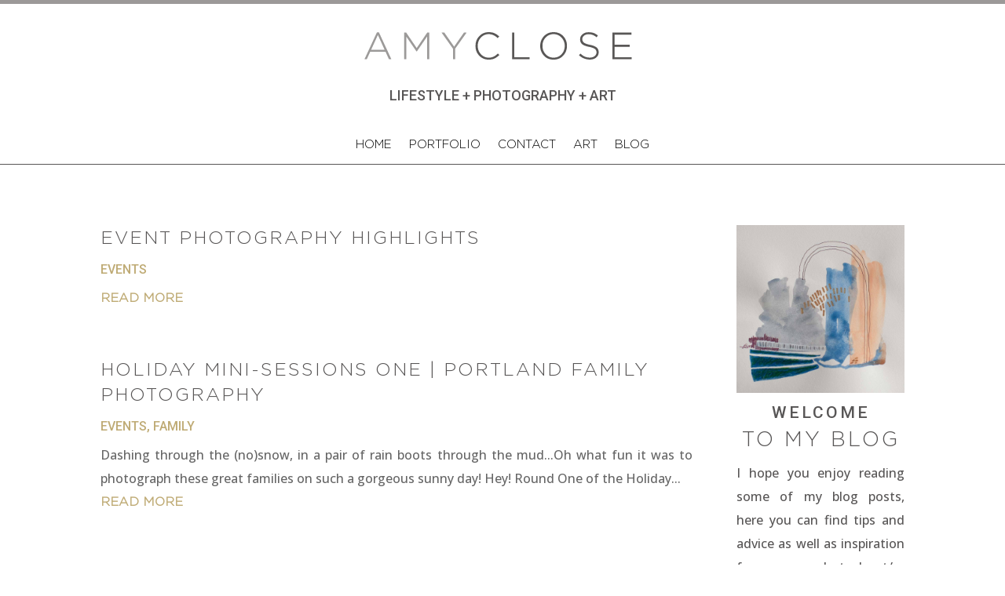

--- FILE ---
content_type: text/html; charset=UTF-8
request_url: https://amyclose.com/category/events/
body_size: 18164
content:
<!DOCTYPE html>
<html lang="en-US">
<head>
	<meta charset="UTF-8"/>
<meta http-equiv="X-UA-Compatible" content="IE=edge">
	<link rel="pingback" href="https://amyclose.com/xmlrpc.php"/>

	<style id='wp-img-auto-sizes-contain-inline-css' type='text/css'>img:is([sizes=auto i],[sizes^="auto," i]){contain-intrinsic-size:3000px 1500px}</style><style id='wp-emoji-styles-inline-css' type='text/css'>img.wp-smiley,img.emoji{display:inline!important;border:none!important;box-shadow:none!important;height:1em!important;width:1em!important;margin:0 .07em!important;vertical-align:-.1em!important;background:none!important;padding:0!important}</style><style id='wp-block-library-inline-css' type='text/css'>:root{--wp-block-synced-color:#7a00df;--wp-block-synced-color--rgb:122 , 0 , 223;--wp-bound-block-color:var(--wp-block-synced-color);--wp-editor-canvas-background:#ddd;--wp-admin-theme-color:#007cba;--wp-admin-theme-color--rgb:0 , 124 , 186;--wp-admin-theme-color-darker-10:#006ba1;--wp-admin-theme-color-darker-10--rgb:0 , 107 , 160.5;--wp-admin-theme-color-darker-20:#005a87;--wp-admin-theme-color-darker-20--rgb:0 , 90 , 135;--wp-admin-border-width-focus:2px}@media (min-resolution:192dpi){:root{--wp-admin-border-width-focus:1.5px}}.wp-element-button{cursor:pointer}:root .has-very-light-gray-background-color{background-color:#eee}:root .has-very-dark-gray-background-color{background-color:#313131}:root .has-very-light-gray-color{color:#eee}:root .has-very-dark-gray-color{color:#313131}:root .has-vivid-green-cyan-to-vivid-cyan-blue-gradient-background{background:linear-gradient(135deg,#00d084,#0693e3)}:root .has-purple-crush-gradient-background{background:linear-gradient(135deg,#34e2e4,#4721fb 50%,#ab1dfe)}:root .has-hazy-dawn-gradient-background{background:linear-gradient(135deg,#faaca8,#dad0ec)}:root .has-subdued-olive-gradient-background{background:linear-gradient(135deg,#fafae1,#67a671)}:root .has-atomic-cream-gradient-background{background:linear-gradient(135deg,#fdd79a,#004a59)}:root .has-nightshade-gradient-background{background:linear-gradient(135deg,#330968,#31cdcf)}:root .has-midnight-gradient-background{background:linear-gradient(135deg,#020381,#2874fc)}:root{--wp--preset--font-size--normal:16px;--wp--preset--font-size--huge:42px}.has-regular-font-size{font-size:1em}.has-larger-font-size{font-size:2.625em}.has-normal-font-size{font-size:var(--wp--preset--font-size--normal)}.has-huge-font-size{font-size:var(--wp--preset--font-size--huge)}.has-text-align-center{text-align:center}.has-text-align-left{text-align:left}.has-text-align-right{text-align:right}.has-fit-text{white-space:nowrap!important}#end-resizable-editor-section{display:none}.aligncenter{clear:both}.items-justified-left{justify-content:flex-start}.items-justified-center{justify-content:center}.items-justified-right{justify-content:flex-end}.items-justified-space-between{justify-content:space-between}.screen-reader-text{border:0;clip-path:inset(50%);height:1px;margin:-1px;overflow:hidden;padding:0;position:absolute;width:1px;word-wrap:normal!important}.screen-reader-text:focus{background-color:#ddd;clip-path:none;color:#444;display:block;font-size:1em;height:auto;left:5px;line-height:normal;padding:15px 23px 14px;text-decoration:none;top:5px;width:auto;z-index:100000}html :where(.has-border-color){border-style:solid}html :where([style*=border-top-color]){border-top-style:solid}html :where([style*=border-right-color]){border-right-style:solid}html :where([style*=border-bottom-color]){border-bottom-style:solid}html :where([style*=border-left-color]){border-left-style:solid}html :where([style*=border-width]){border-style:solid}html :where([style*=border-top-width]){border-top-style:solid}html :where([style*=border-right-width]){border-right-style:solid}html :where([style*=border-bottom-width]){border-bottom-style:solid}html :where([style*=border-left-width]){border-left-style:solid}html :where(img[class*=wp-image-]){height:auto;max-width:100%}:where(figure){margin:0 0 1em}html :where(.is-position-sticky){--wp-admin--admin-bar--position-offset:var(--wp-admin--admin-bar--height,0)}@media screen and (max-width:600px){html :where(.is-position-sticky){--wp-admin--admin-bar--position-offset:0}}</style><style id='global-styles-inline-css' type='text/css'>:root{--wp--preset--aspect-ratio--square:1;--wp--preset--aspect-ratio--4-3: 4/3;--wp--preset--aspect-ratio--3-4: 3/4;--wp--preset--aspect-ratio--3-2: 3/2;--wp--preset--aspect-ratio--2-3: 2/3;--wp--preset--aspect-ratio--16-9: 16/9;--wp--preset--aspect-ratio--9-16: 9/16;--wp--preset--color--black:#000;--wp--preset--color--cyan-bluish-gray:#abb8c3;--wp--preset--color--white:#fff;--wp--preset--color--pale-pink:#f78da7;--wp--preset--color--vivid-red:#cf2e2e;--wp--preset--color--luminous-vivid-orange:#ff6900;--wp--preset--color--luminous-vivid-amber:#fcb900;--wp--preset--color--light-green-cyan:#7bdcb5;--wp--preset--color--vivid-green-cyan:#00d084;--wp--preset--color--pale-cyan-blue:#8ed1fc;--wp--preset--color--vivid-cyan-blue:#0693e3;--wp--preset--color--vivid-purple:#9b51e0;--wp--preset--gradient--vivid-cyan-blue-to-vivid-purple:linear-gradient(135deg,#0693e3 0%,#9b51e0 100%);--wp--preset--gradient--light-green-cyan-to-vivid-green-cyan:linear-gradient(135deg,#7adcb4 0%,#00d082 100%);--wp--preset--gradient--luminous-vivid-amber-to-luminous-vivid-orange:linear-gradient(135deg,#fcb900 0%,#ff6900 100%);--wp--preset--gradient--luminous-vivid-orange-to-vivid-red:linear-gradient(135deg,#ff6900 0%,#cf2e2e 100%);--wp--preset--gradient--very-light-gray-to-cyan-bluish-gray:linear-gradient(135deg,#eee 0%,#a9b8c3 100%);--wp--preset--gradient--cool-to-warm-spectrum:linear-gradient(135deg,#4aeadc 0%,#9778d1 20%,#cf2aba 40%,#ee2c82 60%,#fb6962 80%,#fef84c 100%);--wp--preset--gradient--blush-light-purple:linear-gradient(135deg,#ffceec 0%,#9896f0 100%);--wp--preset--gradient--blush-bordeaux:linear-gradient(135deg,#fecda5 0%,#fe2d2d 50%,#6b003e 100%);--wp--preset--gradient--luminous-dusk:linear-gradient(135deg,#ffcb70 0%,#c751c0 50%,#4158d0 100%);--wp--preset--gradient--pale-ocean:linear-gradient(135deg,#fff5cb 0%,#b6e3d4 50%,#33a7b5 100%);--wp--preset--gradient--electric-grass:linear-gradient(135deg,#caf880 0%,#71ce7e 100%);--wp--preset--gradient--midnight:linear-gradient(135deg,#020381 0%,#2874fc 100%);--wp--preset--font-size--small:13px;--wp--preset--font-size--medium:20px;--wp--preset--font-size--large:36px;--wp--preset--font-size--x-large:42px;--wp--preset--spacing--20:.44rem;--wp--preset--spacing--30:.67rem;--wp--preset--spacing--40:1rem;--wp--preset--spacing--50:1.5rem;--wp--preset--spacing--60:2.25rem;--wp--preset--spacing--70:3.38rem;--wp--preset--spacing--80:5.06rem;--wp--preset--shadow--natural:6px 6px 9px rgba(0,0,0,.2);--wp--preset--shadow--deep:12px 12px 50px rgba(0,0,0,.4);--wp--preset--shadow--sharp:6px 6px 0 rgba(0,0,0,.2);--wp--preset--shadow--outlined:6px 6px 0 -3px #fff , 6px 6px #000;--wp--preset--shadow--crisp:6px 6px 0 #000}:root{--wp--style--global--content-size:823px;--wp--style--global--wide-size:1080px}:where(body) {margin:0}.wp-site-blocks>.alignleft{float:left;margin-right:2em}.wp-site-blocks>.alignright{float:right;margin-left:2em}.wp-site-blocks>.aligncenter{justify-content:center;margin-left:auto;margin-right:auto}:where(.is-layout-flex){gap:.5em}:where(.is-layout-grid){gap:.5em}.is-layout-flow>.alignleft{float:left;margin-inline-start:0;margin-inline-end:2em}.is-layout-flow>.alignright{float:right;margin-inline-start:2em;margin-inline-end:0}.is-layout-flow>.aligncenter{margin-left:auto!important;margin-right:auto!important}.is-layout-constrained>.alignleft{float:left;margin-inline-start:0;margin-inline-end:2em}.is-layout-constrained>.alignright{float:right;margin-inline-start:2em;margin-inline-end:0}.is-layout-constrained>.aligncenter{margin-left:auto!important;margin-right:auto!important}.is-layout-constrained > :where(:not(.alignleft):not(.alignright):not(.alignfull)){max-width:var(--wp--style--global--content-size);margin-left:auto!important;margin-right:auto!important}.is-layout-constrained>.alignwide{max-width:var(--wp--style--global--wide-size)}body .is-layout-flex{display:flex}.is-layout-flex{flex-wrap:wrap;align-items:center}.is-layout-flex > :is(*, div){margin:0}body .is-layout-grid{display:grid}.is-layout-grid > :is(*, div){margin:0}body{padding-top:0;padding-right:0;padding-bottom:0;padding-left:0}a:where(:not(.wp-element-button)){text-decoration:underline}:root :where(.wp-element-button, .wp-block-button__link){background-color:#32373c;border-width:0;color:#fff;font-family:inherit;font-size:inherit;font-style:inherit;font-weight:inherit;letter-spacing:inherit;line-height:inherit;padding-top: calc(0.667em + 2px);padding-right: calc(1.333em + 2px);padding-bottom: calc(0.667em + 2px);padding-left: calc(1.333em + 2px);text-decoration:none;text-transform:inherit}.has-black-color{color:var(--wp--preset--color--black)!important}.has-cyan-bluish-gray-color{color:var(--wp--preset--color--cyan-bluish-gray)!important}.has-white-color{color:var(--wp--preset--color--white)!important}.has-pale-pink-color{color:var(--wp--preset--color--pale-pink)!important}.has-vivid-red-color{color:var(--wp--preset--color--vivid-red)!important}.has-luminous-vivid-orange-color{color:var(--wp--preset--color--luminous-vivid-orange)!important}.has-luminous-vivid-amber-color{color:var(--wp--preset--color--luminous-vivid-amber)!important}.has-light-green-cyan-color{color:var(--wp--preset--color--light-green-cyan)!important}.has-vivid-green-cyan-color{color:var(--wp--preset--color--vivid-green-cyan)!important}.has-pale-cyan-blue-color{color:var(--wp--preset--color--pale-cyan-blue)!important}.has-vivid-cyan-blue-color{color:var(--wp--preset--color--vivid-cyan-blue)!important}.has-vivid-purple-color{color:var(--wp--preset--color--vivid-purple)!important}.has-black-background-color{background-color:var(--wp--preset--color--black)!important}.has-cyan-bluish-gray-background-color{background-color:var(--wp--preset--color--cyan-bluish-gray)!important}.has-white-background-color{background-color:var(--wp--preset--color--white)!important}.has-pale-pink-background-color{background-color:var(--wp--preset--color--pale-pink)!important}.has-vivid-red-background-color{background-color:var(--wp--preset--color--vivid-red)!important}.has-luminous-vivid-orange-background-color{background-color:var(--wp--preset--color--luminous-vivid-orange)!important}.has-luminous-vivid-amber-background-color{background-color:var(--wp--preset--color--luminous-vivid-amber)!important}.has-light-green-cyan-background-color{background-color:var(--wp--preset--color--light-green-cyan)!important}.has-vivid-green-cyan-background-color{background-color:var(--wp--preset--color--vivid-green-cyan)!important}.has-pale-cyan-blue-background-color{background-color:var(--wp--preset--color--pale-cyan-blue)!important}.has-vivid-cyan-blue-background-color{background-color:var(--wp--preset--color--vivid-cyan-blue)!important}.has-vivid-purple-background-color{background-color:var(--wp--preset--color--vivid-purple)!important}.has-black-border-color{border-color:var(--wp--preset--color--black)!important}.has-cyan-bluish-gray-border-color{border-color:var(--wp--preset--color--cyan-bluish-gray)!important}.has-white-border-color{border-color:var(--wp--preset--color--white)!important}.has-pale-pink-border-color{border-color:var(--wp--preset--color--pale-pink)!important}.has-vivid-red-border-color{border-color:var(--wp--preset--color--vivid-red)!important}.has-luminous-vivid-orange-border-color{border-color:var(--wp--preset--color--luminous-vivid-orange)!important}.has-luminous-vivid-amber-border-color{border-color:var(--wp--preset--color--luminous-vivid-amber)!important}.has-light-green-cyan-border-color{border-color:var(--wp--preset--color--light-green-cyan)!important}.has-vivid-green-cyan-border-color{border-color:var(--wp--preset--color--vivid-green-cyan)!important}.has-pale-cyan-blue-border-color{border-color:var(--wp--preset--color--pale-cyan-blue)!important}.has-vivid-cyan-blue-border-color{border-color:var(--wp--preset--color--vivid-cyan-blue)!important}.has-vivid-purple-border-color{border-color:var(--wp--preset--color--vivid-purple)!important}.has-vivid-cyan-blue-to-vivid-purple-gradient-background{background:var(--wp--preset--gradient--vivid-cyan-blue-to-vivid-purple)!important}.has-light-green-cyan-to-vivid-green-cyan-gradient-background{background:var(--wp--preset--gradient--light-green-cyan-to-vivid-green-cyan)!important}.has-luminous-vivid-amber-to-luminous-vivid-orange-gradient-background{background:var(--wp--preset--gradient--luminous-vivid-amber-to-luminous-vivid-orange)!important}.has-luminous-vivid-orange-to-vivid-red-gradient-background{background:var(--wp--preset--gradient--luminous-vivid-orange-to-vivid-red)!important}.has-very-light-gray-to-cyan-bluish-gray-gradient-background{background:var(--wp--preset--gradient--very-light-gray-to-cyan-bluish-gray)!important}.has-cool-to-warm-spectrum-gradient-background{background:var(--wp--preset--gradient--cool-to-warm-spectrum)!important}.has-blush-light-purple-gradient-background{background:var(--wp--preset--gradient--blush-light-purple)!important}.has-blush-bordeaux-gradient-background{background:var(--wp--preset--gradient--blush-bordeaux)!important}.has-luminous-dusk-gradient-background{background:var(--wp--preset--gradient--luminous-dusk)!important}.has-pale-ocean-gradient-background{background:var(--wp--preset--gradient--pale-ocean)!important}.has-electric-grass-gradient-background{background:var(--wp--preset--gradient--electric-grass)!important}.has-midnight-gradient-background{background:var(--wp--preset--gradient--midnight)!important}.has-small-font-size{font-size:var(--wp--preset--font-size--small)!important}.has-medium-font-size{font-size:var(--wp--preset--font-size--medium)!important}.has-large-font-size{font-size:var(--wp--preset--font-size--large)!important}.has-x-large-font-size{font-size:var(--wp--preset--font-size--x-large)!important}</style><link rel='stylesheet' id='uaf_client_css-css' href='https://amyclose.com/wp-content/uploads/useanyfont/uaf.css?ver=1679564441' type='text/css' media='all'/><link rel='stylesheet' id='the-grid-css' href='https://amyclose.com/wp-content/plugins/the-grid/frontend/assets/css/the-grid.min.css?ver=2.8.0' type='text/css' media='all'/><style id='the-grid-inline-css' type='text/css'>.tolb-holder{background:rgba(0,0,0,.8)}.tolb-holder .tolb-close,.tolb-holder .tolb-title,.tolb-holder .tolb-counter,.tolb-holder .tolb-next i,.tolb-holder .tolb-prev i{color:#fff}.tolb-holder .tolb-load{border-color:rgba(1,0,0,.2);border-left:3px solid #fff}.to-heart-icon,.to-heart-icon svg,.to-post-like,.to-post-like .to-like-count{position:relative;display:inline-block}.to-post-like{width:auto;cursor:pointer;font-weight:400}.to-heart-icon{float:left;margin:0 4px 0 0}.to-heart-icon svg{overflow:visible;width:15px;height:14px}.to-heart-icon g{-webkit-transform:scale(1);transform:scale(1)}.to-heart-icon path{-webkit-transform:scale(1);transform:scale(1);transition:fill .4s ease , stroke .4s ease}.no-liked .to-heart-icon path{fill:#999;stroke:#999}.empty-heart .to-heart-icon path{fill:transparent!important;stroke:#999}.liked .to-heart-icon path,.to-heart-icon svg:hover path{fill:#ff6863!important;stroke:#ff6863!important}@keyframes heartBeat{0%{transform:scale(1)}20%{transform:scale(.8)}30%{transform:scale(.95)}45%{transform:scale(.75)}50%{transform:scale(.85)}100%{transform:scale(.9)}}@-webkit-keyframes heartBeat{0%,100%,50%{-webkit-transform:scale(1)}20%{-webkit-transform:scale(.8)}30%{-webkit-transform:scale(.95)}45%{-webkit-transform:scale(.75)}}.heart-pulse g{-webkit-animation-name:heartBeat;animation-name:heartBeat;-webkit-animation-duration:1s;animation-duration:1s;-webkit-animation-iteration-count:infinite;animation-iteration-count:infinite;-webkit-transform-origin:50% 50%;transform-origin:50% 50%}.to-post-like a{color:inherit!important;fill:inherit!important;stroke:inherit!important}</style><link rel='stylesheet' id='divi-style-parent-css' href='https://amyclose.com/wp-content/themes/Divi/style-static.min.css?ver=4.20.2' type='text/css' media='all'/><link rel='stylesheet' id='divi-style-css' href='https://amyclose.com/wp-content/themes/amy-close/style.css?ver=4.20.2' type='text/css' media='all'/><style type="text/css" id="bloody-hamburger-color">.mobile_menu_bar:before{color:#000!important}</style><style id="et-divi-customizer-global-cached-inline-styles">body,.et_pb_column_1_2 .et_quote_content blockquote cite,.et_pb_column_1_2 .et_link_content a.et_link_main_url,.et_pb_column_1_3 .et_quote_content blockquote cite,.et_pb_column_3_8 .et_quote_content blockquote cite,.et_pb_column_1_4 .et_quote_content blockquote cite,.et_pb_blog_grid .et_quote_content blockquote cite,.et_pb_column_1_3 .et_link_content a.et_link_main_url,.et_pb_column_3_8 .et_link_content a.et_link_main_url,.et_pb_column_1_4 .et_link_content a.et_link_main_url,.et_pb_blog_grid .et_link_content a.et_link_main_url,body .et_pb_bg_layout_light .et_pb_post p,body .et_pb_bg_layout_dark .et_pb_post p{font-size:16px}.et_pb_slide_content,.et_pb_best_value{font-size:18px}body{color:#585656}h1,h2,h3,h4,h5,h6{color:#585656}body{line-height:1.9em}a{color:#bfab75}#footer-widgets .footer-widget li:before{top:10.6px}@media only screen and (min-width:1350px){.et_pb_row{padding:27px 0}.et_pb_section{padding:54px 0}.single.et_pb_pagebuilder_layout.et_full_width_page .et_post_meta_wrapper{padding-top:81px}.et_pb_fullwidth_section{padding:0}}h1,h2,h3,h4,h5,h6{font-family:'gotham-light',Georgia,"Times New Roman",serif}body,input,textarea,select{font-family:'Open Sans',Helvetica,Arial,Lucida,sans-serif}.widgettitle{font-family:Gotham-Light!important;letter-spacing:2px;border-bottom:solid 1px #000;padding-bottom:10px;margin-bottom:20px}.et_pb_widget ul li{background-color:#eae9e9;font-family:Gotham-Light!important;letter-spacing:2px;padding:10px}.et_pb_widget a{color:#000}.widget_search input#s,.widget_search input#searchsubmit{border:solid 1px #000;border-radius:0;color:#000}.widget_search #searchsubmit{-webkit-border-radius:0;-moz-border-radius:0;border-radius:0;background-color:#fff}@media only screen and (max-width:980px){.flip{display:-webkit-flex;-webkit-flex-direction:column-reverse;display:flex;flex-direction:column-reverse!important}}.brasilia .tg-item-footer{display:none}</style><link rel='stylesheet' id='mediaelement-css' href='https://amyclose.com/wp-includes/js/mediaelement/mediaelementplayer-legacy.min.css?ver=4.2.17' type='text/css' media='all'/><link rel='stylesheet' id='wp-mediaelement-css' href='https://amyclose.com/wp-includes/js/mediaelement/wp-mediaelement.min.css?ver=766307f21c035b7ba0cba02cd87d3acc' type='text/css' media='all'/><link rel='stylesheet' id='et-builder-googlefonts-css' href='https://fonts.googleapis.com/css?family=Open+Sans:300,regular,500,600,700,800,300italic,italic,500italic,600italic,700italic,800italic|Roboto:100,100italic,300,300italic,regular,italic,500,500italic,700,700italic,900,900italic|Playfair+Display:regular,500,600,700,800,900,italic,500italic,600italic,700italic,800italic,900italic&#038;subset=latin,latin-ext&#038;display=swap' type='text/css' media='all'/><style id="et-builder-module-design-8980-cached-inline-styles">.et_pb_section_0_tb_header{border-top-width:5px;border-top-color:#9c9998}.et_pb_section_0_tb_header.et_pb_section{padding-top:0;padding-bottom:0}.et_pb_image_0_tb_header{text-align:center}.et_pb_text_0_tb_header{line-height:1.4em;font-family:'Roboto',Helvetica,Arial,Lucida,sans-serif;text-transform:uppercase;font-size:18px;line-height:1.4em}.et_pb_text_0_tb_header h1{text-transform:uppercase;letter-spacing:3px;text-align:center}.et_pb_text_0_tb_header h2{font-family:'Roboto',Helvetica,Arial,Lucida,sans-serif;text-transform:uppercase;font-size:18px;letter-spacing:3px;text-align:left}.et_pb_section_1_tb_header{border-bottom-width:1px;border-bottom-color:#585656}.et_pb_section_1_tb_header.et_pb_section{padding-top:0;padding-bottom:0;background-color:#fff!important}.et_pb_row_1_tb_header.et_pb_row{padding-top:10px!important;padding-bottom:10px!important;padding-top:10px;padding-bottom:10px}.et_pb_menu_0_tb_header.et_pb_menu ul li a{font-family:'gotham-light',Georgia,"Times New Roman",serif;text-transform:uppercase;font-size:15px;color:#000!important}.et_pb_menu_0_tb_header.et_pb_menu ul li.current-menu-item a,.et_pb_menu_0_tb_header.et_pb_menu .nav li ul.sub-menu li.current-menu-item a{color:#bfab75!important}.et_pb_menu_0_tb_header.et_pb_menu .nav li ul{background-color:#fff!important;border-color:#bfab75}.et_pb_menu_0_tb_header.et_pb_menu .et_mobile_menu{border-color:#bfab75}.et_pb_menu_0_tb_header.et_pb_menu .nav li ul.sub-menu a,.et_pb_menu_0_tb_header.et_pb_menu .et_mobile_menu a{color:#000!important}.et_pb_menu_0_tb_header.et_pb_menu .et_mobile_menu,.et_pb_menu_0_tb_header.et_pb_menu .et_mobile_menu ul{background-color:#fff!important}.et_pb_menu_0_tb_header .et_pb_menu_inner_container>.et_pb_menu__logo-wrap,.et_pb_menu_0_tb_header .et_pb_menu__logo-slot{width:auto;max-width:100%}.et_pb_menu_0_tb_header .et_pb_menu_inner_container>.et_pb_menu__logo-wrap .et_pb_menu__logo img,.et_pb_menu_0_tb_header .et_pb_menu__logo-slot .et_pb_menu__logo-wrap img{height:auto;max-height:none}.et_pb_menu_0_tb_header .mobile_nav .mobile_menu_bar:before,.et_pb_menu_0_tb_header .et_pb_menu__icon.et_pb_menu__search-button,.et_pb_menu_0_tb_header .et_pb_menu__icon.et_pb_menu__close-search-button,.et_pb_menu_0_tb_header .et_pb_menu__icon.et_pb_menu__cart-button{color:#585656}@media only screen and (max-width:980px){.et_pb_section_0_tb_header{border-top-width:5px;border-top-color:#9c9998}.et_pb_image_0_tb_header .et_pb_image_wrap img{width:auto}.et_pb_text_0_tb_header{font-size:18px}.et_pb_section_1_tb_header{border-bottom-width:1px;border-bottom-color:#585656}}@media only screen and (max-width:767px){.et_pb_section_0_tb_header{border-top-width:5px;border-top-color:#9c9998}.et_pb_image_0_tb_header .et_pb_image_wrap img{width:auto}.et_pb_text_0_tb_header{font-size:16px}.et_pb_section_1_tb_header{border-bottom-width:1px;border-bottom-color:#585656}}</style><style id="et-builder-module-design-9370-cached-inline-styles">.et_pb_section_0_tb_body.et_pb_section{padding-bottom:5vw}.et_pb_row_0_tb_body,body #page-container .et-db #et-boc .et-l .et_pb_row_0_tb_body.et_pb_row,body.et_pb_pagebuilder_layout.single #page-container #et-boc .et-l .et_pb_row_0_tb_body.et_pb_row,body.et_pb_pagebuilder_layout.single.et_full_width_page #page-container #et-boc .et-l .et_pb_row_0_tb_body.et_pb_row{max-width:1400px}.et_pb_blog_0_tb_body .et_pb_post .entry-title,.et_pb_blog_0_tb_body .not-found-title{font-size:23px!important;letter-spacing:2px!important;line-height:1.4em!important;text-align:left!important}.et_pb_blog_0_tb_body .et_pb_post .post-content,.et_pb_blog_0_tb_body.et_pb_bg_layout_light .et_pb_post .post-content p,.et_pb_blog_0_tb_body.et_pb_bg_layout_dark .et_pb_post .post-content p{text-align:justify}.et_pb_blog_0_tb_body .et_pb_post .post-meta,.et_pb_blog_0_tb_body .et_pb_post .post-meta a,#left-area .et_pb_blog_0_tb_body .et_pb_post .post-meta,#left-area .et_pb_blog_0_tb_body .et_pb_post .post-meta a{font-family:'Roboto',Helvetica,Arial,Lucida,sans-serif;text-transform:uppercase;color:#bfab75!important}.et_pb_blog_0_tb_body .et_pb_post div.post-content a.more-link{font-family:'gotham-light',Georgia,"Times New Roman",serif;font-weight:700;text-transform:uppercase}.et_pb_image_0_tb_body{margin-bottom:15px!important;text-align:left;margin-left:0}.et_pb_text_0_tb_body h1,.et_pb_text_1_tb_body h1,.et_pb_text_2_tb_body h1,.et_pb_text_3_tb_body h1{text-transform:uppercase;letter-spacing:3px;text-align:center}.et_pb_text_0_tb_body h2{font-family:'Roboto',Helvetica,Arial,Lucida,sans-serif;text-transform:uppercase;font-size:21px;letter-spacing:3px;text-align:center}.et_pb_text_0_tb_body h3{font-family:'gotham-light',Georgia,"Times New Roman",serif;text-transform:uppercase;font-size:35px;letter-spacing:2px;line-height:1.2em;text-align:center}.et_pb_text_0_tb_body{margin-bottom:0!important}.et_pb_text_1_tb_body h2,.et_pb_text_2_tb_body h2,.et_pb_text_3_tb_body h2{font-family:'Roboto',Helvetica,Arial,Lucida,sans-serif;text-transform:uppercase;font-size:18px;letter-spacing:3px;text-align:left}.et_pb_text_1_tb_body h3,.et_pb_text_2_tb_body h3,.et_pb_text_3_tb_body h3{text-transform:uppercase;font-size:25px;letter-spacing:2px;line-height:1.2em;text-align:center}.et_pb_text_1_tb_body,.et_pb_text_3_tb_body{margin-bottom:5px!important}.et_pb_text_2_tb_body{margin-bottom:30px!important}.et_pb_sidebar_0_tb_body{padding-bottom:0;margin-bottom:0!important}.et_pb_search_0_tb_body input.et_pb_searchsubmit{font-family:'gotham-light',Georgia,"Times New Roman",serif;text-transform:uppercase;color:#585656!important;letter-spacing:1px;background-color:#eae9e9!important;border-color:#eae9e9!important}.et_pb_search_0_tb_body{overflow-x:hidden;overflow-y:hidden}.et_pb_search_0_tb_body input.et_pb_s{padding-top:.715em!important;padding-right:.715em!important;padding-bottom:.715em!important;padding-left:.715em!important;border-color:#eae9e9!important;height:auto;min-height:0}.et_pb_social_media_follow_0_tb_body li.et_pb_social_icon a.icon:before{color:#585656}.et_pb_row_1_tb_body.et_pb_row{padding-bottom:27px!important;padding-bottom:27px}.et_pb_text_4_tb_body.et_pb_text{color:#bfab75!important}.et_pb_text_4_tb_body{font-family:'Playfair Display',Georgia,"Times New Roman",serif;font-size:99px}.et_pb_text_5_tb_body.et_pb_text,.et_pb_text_6_tb_body.et_pb_text{color:#585656!important}.et_pb_text_5_tb_body{font-family:'Playfair Display',Georgia,"Times New Roman",serif;font-size:21px}.et_pb_text_6_tb_body{font-family:'gotham-light',Georgia,"Times New Roman",serif;text-transform:uppercase;font-size:21px;letter-spacing:2px}@media only screen and (max-width:980px){.et_pb_blog_0_tb_body .et_pb_post .entry-title,.et_pb_blog_0_tb_body .not-found-title{font-size:23px!important}.et_pb_image_0_tb_body .et_pb_image_wrap img{width:auto}}@media only screen and (max-width:767px){.et_pb_blog_0_tb_body .et_pb_post .entry-title,.et_pb_blog_0_tb_body .not-found-title{font-size:21px!important}.et_pb_image_0_tb_body .et_pb_image_wrap img{width:auto}}</style><style id="et-builder-module-design-9034-cached-inline-styles">.et_pb_section_0_tb_footer.et_pb_section{padding-top:54px;background-color:rgba(156,153,152,.21)!important}.et_pb_text_0_tb_footer.et_pb_text,.et_pb_text_1_tb_footer.et_pb_text,.et_pb_text_2_tb_footer.et_pb_text,.et_pb_text_3_tb_footer.et_pb_text,.et_pb_text_4_tb_footer.et_pb_text,.et_pb_text_4_tb_footer h3,.et_pb_text_5_tb_footer.et_pb_text,.et_pb_text_6_tb_footer.et_pb_text,.et_pb_text_7_tb_footer.et_pb_text,.et_pb_text_8_tb_footer.et_pb_text,.et_pb_text_9_tb_footer.et_pb_text,.et_pb_text_10_tb_footer.et_pb_text{color:#585656!important}.et_pb_text_0_tb_footer h1{text-transform:uppercase;letter-spacing:3px;text-align:center}.et_pb_text_0_tb_footer h2{font-family:'Roboto',Helvetica,Arial,Lucida,sans-serif;text-transform:uppercase;font-size:18px;letter-spacing:3px;text-align:left}.et_pb_text_0_tb_footer h3{font-weight:600;text-transform:uppercase;font-size:25px;color:#585656!important;letter-spacing:2px;line-height:1.2em;text-align:center}.et_pb_text_0_tb_footer{margin-bottom:5px!important}.et_pb_text_1_tb_footer,.et_pb_text_4_tb_footer,.et_pb_text_6_tb_footer{font-family:'gotham-light',Georgia,"Times New Roman",serif;font-weight:700;text-transform:uppercase;font-size:18px;letter-spacing:2px;margin-bottom:50px!important}.et_pb_text_2_tb_footer{font-family:'gotham-light',Georgia,"Times New Roman",serif;font-weight:700;margin-bottom:5px!important}.et_pb_text_3_tb_footer{font-family:'gotham-light',Georgia,"Times New Roman",serif;font-weight:700;text-transform:uppercase;letter-spacing:2px}.et_pb_text_5_tb_footer{font-size:14px}.et_pb_social_media_follow_0_tb_footer li.et_pb_social_icon a.icon:before{color:#585656}.et_pb_row_2_tb_footer.et_pb_row{padding-top:0!important;padding-bottom:0!important;padding-top:0;padding-bottom:0}.et_pb_row_2_tb_footer,body #page-container .et-db #et-boc .et-l .et_pb_row_2_tb_footer.et_pb_row,body.et_pb_pagebuilder_layout.single #page-container #et-boc .et-l .et_pb_row_2_tb_footer.et_pb_row,body.et_pb_pagebuilder_layout.single.et_full_width_page #page-container #et-boc .et-l .et_pb_row_2_tb_footer.et_pb_row{max-width:584px}.et_pb_text_7_tb_footer,.et_pb_text_8_tb_footer,.et_pb_text_9_tb_footer{font-family:'gotham-light',Georgia,"Times New Roman",serif;font-weight:700;text-transform:uppercase;font-size:13px;letter-spacing:1px;margin-bottom:5px!important}.et_pb_section_1_tb_footer{border-top-width:5px;border-top-style:double;border-top-color:#9c9998}.et_pb_section_1_tb_footer.et_pb_section{padding-top:0;padding-bottom:0;background-color:rgba(156,153,152,.21)!important}.et_pb_text_10_tb_footer{font-family:'gotham-light',Georgia,"Times New Roman",serif;font-weight:700}@media only screen and (max-width:980px){.et_pb_text_1_tb_footer,.et_pb_text_4_tb_footer,.et_pb_text_6_tb_footer{margin-bottom:25px!important}.et_pb_section_1_tb_footer{border-top-width:5px;border-top-style:double;border-top-color:#9c9998}}@media only screen and (max-width:767px){.et_pb_text_1_tb_footer,.et_pb_text_4_tb_footer,.et_pb_text_6_tb_footer{margin-bottom:15px!important}.et_pb_section_1_tb_footer{border-top-width:5px;border-top-style:double;border-top-color:#9c9998}}</style><script type="text/javascript">document.documentElement.className='js';</script>
	
	<meta name='robots' content='index, follow, max-image-preview:large, max-snippet:-1, max-video-preview:-1'/>

	<!-- This site is optimized with the Yoast SEO plugin v20.3 - https://yoast.com/wordpress/plugins/seo/ -->
	<title>EVENTS Archives | Amy Close Photography</title>
	<link rel="canonical" href="https://amyclose.com/category/events/"/>
	<meta property="og:locale" content="en_US"/>
	<meta property="og:type" content="article"/>
	<meta property="og:title" content="EVENTS Archives | Amy Close Photography"/>
	<meta property="og:url" content="https://amyclose.com/category/events/"/>
	<meta property="og:site_name" content="Amy Close Photography"/>
	<meta name="twitter:card" content="summary_large_image"/>
	<script type="application/ld+json" class="yoast-schema-graph">{"@context":"https://schema.org","@graph":[{"@type":"CollectionPage","@id":"https://amyclose.com/category/events/","url":"https://amyclose.com/category/events/","name":"EVENTS Archives | Amy Close Photography","isPartOf":{"@id":"https://amyclose.com/#website"},"breadcrumb":{"@id":"https://amyclose.com/category/events/#breadcrumb"},"inLanguage":"en-US"},{"@type":"BreadcrumbList","@id":"https://amyclose.com/category/events/#breadcrumb","itemListElement":[{"@type":"ListItem","position":1,"name":"Home","item":"https://amyclose.com/"},{"@type":"ListItem","position":2,"name":"EVENTS"}]},{"@type":"WebSite","@id":"https://amyclose.com/#website","url":"https://amyclose.com/","name":"Amy Close Photography","description":"Portland Lifestyle Photographer and Artist","publisher":{"@id":"https://amyclose.com/#organization"},"potentialAction":[{"@type":"SearchAction","target":{"@type":"EntryPoint","urlTemplate":"https://amyclose.com/?s={search_term_string}"},"query-input":"required name=search_term_string"}],"inLanguage":"en-US"},{"@type":"Organization","@id":"https://amyclose.com/#organization","name":"Amy Close","url":"https://amyclose.com/","logo":{"@type":"ImageObject","inLanguage":"en-US","@id":"https://amyclose.com/#/schema/logo/image/","url":"https://amyclose.com/wp-content/uploads/2022/03/amy-close-logo-web.png","contentUrl":"https://amyclose.com/wp-content/uploads/2022/03/amy-close-logo-web.png","width":400,"height":50,"caption":"Amy Close"},"image":{"@id":"https://amyclose.com/#/schema/logo/image/"},"sameAs":["https://www.facebook.com/amyclosephoto","https://www.instagram.com/amyclosephoto/"]}]}</script>
	<!-- / Yoast SEO plugin. -->


<link rel="alternate" type="application/rss+xml" title="Amy Close Photography &raquo; Feed" href="https://amyclose.com/feed/"/>
<link rel="alternate" type="application/rss+xml" title="Amy Close Photography &raquo; Comments Feed" href="https://amyclose.com/comments/feed/"/>
<link rel="alternate" type="application/rss+xml" title="Amy Close Photography &raquo; EVENTS Category Feed" href="https://amyclose.com/category/events/feed/"/>
		<!-- This site uses the Google Analytics by MonsterInsights plugin v8.13.1 - Using Analytics tracking - https://www.monsterinsights.com/ -->
		<!-- Note: MonsterInsights is not currently configured on this site. The site owner needs to authenticate with Google Analytics in the MonsterInsights settings panel. -->
					<!-- No UA code set -->
				<!-- / Google Analytics by MonsterInsights -->
		<meta content="Amy Close v.1.0" name="generator"/>








<script type="text/javascript" src="https://amyclose.com/wp-includes/js/jquery/jquery.min.js?ver=3.7.1" id="jquery-core-js"></script>
<script type="text/javascript" src="https://amyclose.com/wp-includes/js/jquery/jquery-migrate.min.js?ver=3.4.1" id="jquery-migrate-js"></script>
<link rel="https://api.w.org/" href="https://amyclose.com/wp-json/"/><link rel="alternate" title="JSON" type="application/json" href="https://amyclose.com/wp-json/wp/v2/categories/34"/><link rel="EditURI" type="application/rsd+xml" title="RSD" href="https://amyclose.com/xmlrpc.php?rsd"/>

         
    <meta name="viewport" content="width=device-width, initial-scale=1.0, maximum-scale=1.0, user-scalable=0"/><!-- Global site tag (gtag.js) - Google Analytics -->
<script async src="https://www.googletagmanager.com/gtag/js?id=G-12CWR1E57N"></script>
<script>window.dataLayer=window.dataLayer||[];function gtag(){dataLayer.push(arguments);}gtag('js',new Date());gtag('config','G-12CWR1E57N');</script>

<meta name="google-site-verification" content="jpI1BAemHKsshE5VFq_Sy7xNF8Zb9UuWgSE26noiTTU"><link rel="icon" href="https://amyclose.com/wp-content/uploads/2022/03/cropped-amy-close-1-32x32.jpg" sizes="32x32"/>
<link rel="icon" href="https://amyclose.com/wp-content/uploads/2022/03/cropped-amy-close-1-192x192.jpg" sizes="192x192"/>
<link rel="apple-touch-icon" href="https://amyclose.com/wp-content/uploads/2022/03/cropped-amy-close-1-180x180.jpg"/>
<meta name="msapplication-TileImage" content="https://amyclose.com/wp-content/uploads/2022/03/cropped-amy-close-1-270x270.jpg"/>



</head>
<body data-rsssl=1 class="archive category category-events category-34 wp-theme-Divi wp-child-theme-amy-close et-tb-has-template et-tb-has-header et-tb-has-body et-tb-has-footer et_pb_button_helper_class et_cover_background et_pb_gutter osx et_pb_gutters3 et_smooth_scroll et_divi_theme et-db">
	<div id="page-container">
<div id="et-boc" class="et-boc">
			
		<header class="et-l et-l--header">
			<div class="et_builder_inner_content et_pb_gutters3">
		<div class="et_pb_with_border et_pb_section et_pb_section_0_tb_header et_section_regular">
				
				
				
				
				
				
				<div class="et_pb_row et_pb_row_0_tb_header">
				<div class="et_pb_column et_pb_column_4_4 et_pb_column_0_tb_header  et_pb_css_mix_blend_mode_passthrough et-last-child">
				
				
				
				
				<div class="et_pb_module et_pb_image et_pb_image_0_tb_header">
				
				
				
				
				<span class="et_pb_image_wrap "><img decoding="async" width="400" height="50" src="https://amyclose.com/wp-content/uploads/2022/03/amy-close-logo-web.png" alt="" title="amy-close-logo-web" srcset="https://amyclose.com/wp-content/uploads/2022/03/amy-close-logo-web.png 400w, https://amyclose.com/wp-content/uploads/2022/03/amy-close-logo-web-300x38.png 300w" sizes="(max-width: 400px) 100vw, 400px" class="wp-image-9332"/></span>
			</div><div class="et_pb_module et_pb_text et_pb_text_0_tb_header  et_pb_text_align_center et_pb_bg_layout_light">
				
				
				
				
				<div class="et_pb_text_inner"><p>Lifestyle + Photography + art</p></div>
			</div>
			</div>
				
				
				
				
			</div>
				
				
			</div><div class="et_pb_with_border et_pb_section et_pb_section_1_tb_header et_pb_sticky_module et_pb_with_background et_section_regular et_pb_section--with-menu">
				
				
				
				
				
				
				<div class="et_pb_row et_pb_row_1_tb_header et_pb_row--with-menu">
				<div class="et_pb_column et_pb_column_4_4 et_pb_column_1_tb_header  et_pb_css_mix_blend_mode_passthrough et-last-child et_pb_column--with-menu">
				
				
				
				
				<div class="et_pb_module et_pb_menu et_pb_menu_0_tb_header et_pb_bg_layout_light  et_pb_text_align_left et_dropdown_animation_fade et_pb_menu--without-logo et_pb_menu--style-centered">
					
					
					
					
					<div class="et_pb_menu_inner_container clearfix">
						
						<div class="et_pb_menu__wrap">
							<div class="et_pb_menu__menu">
								<nav class="et-menu-nav"><ul id="menu-main" class="et-menu nav"><li class="et_pb_menu_page_id-home menu-item menu-item-type-post_type menu-item-object-page menu-item-home menu-item-8952"><a href="https://amyclose.com/">Home</a></li>
<li class="et_pb_menu_page_id-9430 menu-item menu-item-type-post_type menu-item-object-page menu-item-10293"><a href="https://amyclose.com/portfolio-2/">Portfolio</a></li>
<li class="et_pb_menu_page_id-9285 menu-item menu-item-type-custom menu-item-object-custom menu-item-9285"><a href="#contact">CONTACT</a></li>
<li class="et_pb_menu_page_id-9275 menu-item menu-item-type-post_type menu-item-object-page menu-item-9283"><a href="https://amyclose.com/art/">Art</a></li>
<li class="et_pb_menu_page_id-711 menu-item menu-item-type-post_type menu-item-object-page menu-item-8953"><a href="https://amyclose.com/blog/">Blog</a></li>
</ul></nav>
							</div>
							
							
							<div class="et_mobile_nav_menu">
				<div class="mobile_nav closed">
					<span class="mobile_menu_bar"></span>
				</div>
			</div>
						</div>
						
					</div>
				</div>
			</div>
				
				
				
				
			</div>
				
				
			</div>		</div>
	</header>
	<div id="et-main-area">
	
    <div id="main-content">
    <div class="et-l et-l--body">
			<div class="et_builder_inner_content et_pb_gutters3"><div class="et_pb_section et_pb_section_0_tb_body et_section_regular">
				
				
				
				
				
				
				<div class="et_pb_row et_pb_row_0_tb_body">
				<div class="et_pb_column et_pb_column_3_4 et_pb_column_0_tb_body  et_pb_css_mix_blend_mode_passthrough">
				
				
				
				
				<div class="et_pb_module et_pb_blog_0_tb_body et_pb_posts et_pb_bg_layout_light  et_pb_text_align_left">
				
				
				
				
				<div class="et_pb_ajax_pagination_container">
					
			<article id="post-7854" class="et_pb_post clearfix et_pb_no_thumb et_pb_blog_item_0_0 post-7854 post type-post status-publish format-standard hentry category-events">

				
														<h2 class="entry-title"><a href="https://amyclose.com/event-photography-highlights/">EVENT PHOTOGRAPHY HIGHLIGHTS</a></h2>
				
					<p class="post-meta"><a href="https://amyclose.com/category/events/" rel="tag">EVENTS</a></p><div class="post-content"><div class="post-content-inner"></div><a href="https://amyclose.com/event-photography-highlights/" class="more-link">read more</a></div>			
			</article>
				
			<article id="post-6020" class="et_pb_post clearfix et_pb_no_thumb et_pb_blog_item_0_1 post-6020 post type-post status-publish format-standard hentry category-events category-family tag-portland-baby-photographer tag-portland-childrens-photographer tag-portland-event-photographer tag-portland-family-photographer tag-portland-lifestyle-photographer tag-portland-photographer tag-portland-portrait-photographer">

				
														<h2 class="entry-title"><a href="https://amyclose.com/holiday-mini-sessions-one-portland-family-photography/">HOLIDAY MINI-SESSIONS ONE | PORTLAND FAMILY PHOTOGRAPHY</a></h2>
				
					<p class="post-meta"><a href="https://amyclose.com/category/events/" rel="tag">EVENTS</a>, <a href="https://amyclose.com/category/family/" rel="tag">FAMILY</a></p><div class="post-content"><div class="post-content-inner"><p>Dashing through the (no)snow, in a pair of rain boots through the mud...Oh what fun it was to photograph these great families on such a gorgeous sunny day! Hey! Round One of the Holiday...</p>
</div><a href="https://amyclose.com/holiday-mini-sessions-one-portland-family-photography/" class="more-link">read more</a></div>			
			</article>
				
			<article id="post-5903" class="et_pb_post clearfix et_pb_no_thumb et_pb_blog_item_0_2 post-5903 post type-post status-publish format-standard hentry category-events tag-portland-engagement-photographer tag-portland-event-photographer tag-portland-lifestyle-photographer tag-portland-photographer">

				
														<h2 class="entry-title"><a href="https://amyclose.com/gary-ken-union-portland-event-photography/">GARY + KEN UNION | PORTLAND EVENT PHOTOGRAPHY</a></h2>
				
					<p class="post-meta"><a href="https://amyclose.com/category/events/" rel="tag">EVENTS</a></p><div class="post-content"><div class="post-content-inner"><p>You may think that standing in the direct sunlight for 45 minutes in a full suit and tie, at 4:00 in the afternoon, on one of the hottest days we had in late September sounds pretty awful. Not to...</p>
</div><a href="https://amyclose.com/gary-ken-union-portland-event-photography/" class="more-link">read more</a></div>			
			</article>
				
			<article id="post-5691" class="et_pb_post clearfix et_pb_no_thumb et_pb_blog_item_0_3 post-5691 post type-post status-publish format-standard hentry category-children category-events tag-portland-childrens-photographer tag-portland-event-photographer tag-portland-family-photographer tag-portland-high-school-senior-portrait-photography tag-portland-lifestyle-photographer tag-portland-photographer tag-portland-portrait-photographer">

				
														<h2 class="entry-title"><a href="https://amyclose.com/back-to-school-mini-sessions-part-one-portland-childrens-portrait-photography/">BACK TO SCHOOL MINI-SESSIONS PART ONE | PORTLAND CHILDREN&#8217;S PORTRAIT PHOTOGRAPHY</a></h2>
				
					<p class="post-meta"><a href="https://amyclose.com/category/children/" rel="tag">Children</a>, <a href="https://amyclose.com/category/events/" rel="tag">EVENTS</a></p><div class="post-content"><div class="post-content-inner"><p>I recruited a couple of kiddos to help me have some fun with Back to School photos in preparation for the upcoming mini-session special I am running. We had A BLAST!! At the end of it all Kyle said...</p>
</div><a href="https://amyclose.com/back-to-school-mini-sessions-part-one-portland-childrens-portrait-photography/" class="more-link">read more</a></div>			
			</article>
				<div><div class="pagination clearfix">
	<div class="alignleft"></div>
	<div class="alignright"></div>
</div></div></div>
				</div>
				 
			</div><div class="et_pb_column et_pb_column_1_4 et_pb_column_1_tb_body  et_pb_css_mix_blend_mode_passthrough et-last-child">
				
				
				
				
				<div class="et_pb_module et_pb_image et_pb_image_0_tb_body">
				
				
				
				
				<span class="et_pb_image_wrap "><img fetchpriority="high" decoding="async" width="1080" height="1080" src="https://amyclose.com/wp-content/uploads/2022/03/Portland-Abstract-Artist-Lifestyle-Art-Therapy.jpg" alt="" title="Portland-Abstract-Artist-+-Lifestyle-+-Art-Therapy" srcset="https://amyclose.com/wp-content/uploads/2022/03/Portland-Abstract-Artist-Lifestyle-Art-Therapy.jpg 1080w, https://amyclose.com/wp-content/uploads/2022/03/Portland-Abstract-Artist-Lifestyle-Art-Therapy-980x980.jpg 980w, https://amyclose.com/wp-content/uploads/2022/03/Portland-Abstract-Artist-Lifestyle-Art-Therapy-480x480.jpg 480w" sizes="(min-width: 0px) and (max-width: 480px) 480px, (min-width: 481px) and (max-width: 980px) 980px, (min-width: 981px) 1080px, 100vw" class="wp-image-9274"/></span>
			</div><div class="et_pb_module et_pb_text et_pb_text_0_tb_body  et_pb_text_align_left et_pb_bg_layout_light">
				
				
				
				
				<div class="et_pb_text_inner"><h2>Welcome</h2></div>
			</div><div class="et_pb_module et_pb_text et_pb_text_1_tb_body  et_pb_text_align_left et_pb_bg_layout_light">
				
				
				
				
				<div class="et_pb_text_inner"><h1>to my blog</h1></div>
			</div><div class="et_pb_module et_pb_text et_pb_text_2_tb_body  et_pb_text_align_left et_pb_bg_layout_light">
				
				
				
				
				<div class="et_pb_text_inner"><p style="text-align: justify;">I hope you enjoy reading some of my blog posts, here you can find tips and advice as well as inspiration for your own photoshoot/</p>
<p style="text-align: justify;">Use the links below to search posts by category, or type into the search box below.</p></div>
			</div><div class="et_pb_module et_pb_sidebar_0_tb_body et_pb_widget_area clearfix et_pb_widget_area_left et_pb_bg_layout_light et_pb_sidebar_no_border">
				
				
				
				
				<div id="nav_menu-3" class="et_pb_widget widget_nav_menu"><div class="menu-blog-container"><ul id="menu-blog" class="menu"><li id="menu-item-9182" class="menu-item menu-item-type-taxonomy menu-item-object-category menu-item-9182"><a href="https://amyclose.com/category/maternity/">MATERNITY</a></li>
<li id="menu-item-9185" class="menu-item menu-item-type-taxonomy menu-item-object-category menu-item-9185"><a href="https://amyclose.com/category/newborn/">NEWBORN</a></li>
<li id="menu-item-9181" class="menu-item menu-item-type-taxonomy menu-item-object-category menu-item-9181"><a href="https://amyclose.com/category/baby/">BABY</a></li>
<li id="menu-item-9180" class="menu-item menu-item-type-taxonomy menu-item-object-category menu-item-9180"><a href="https://amyclose.com/category/family/">FAMILY</a></li>
<li id="menu-item-9184" class="menu-item menu-item-type-taxonomy menu-item-object-category menu-item-9184"><a href="https://amyclose.com/category/high-school-senior/">HIGH SCHOOL SENIORS</a></li>
<li id="menu-item-9183" class="menu-item menu-item-type-taxonomy menu-item-object-category current-menu-item menu-item-9183"><a href="https://amyclose.com/category/events/" aria-current="page">EVENTS</a></li>
</ul></div></div>
			</div><div class="et_pb_module et_pb_search et_pb_search_0_tb_body  et_pb_text_align_left et_pb_bg_layout_light">
				
				
				
				
				<form role="search" method="get" class="et_pb_searchform" action="https://amyclose.com/">
					<div>
						<label class="screen-reader-text" for="s">Search for:</label>
						<input type="text" name="s" placeholder="" class="et_pb_s"/>
						<input type="hidden" name="et_pb_searchform_submit" value="et_search_proccess"/>
						
						<input type="hidden" name="et_pb_include_posts" value="yes"/>
						<input type="hidden" name="et_pb_include_pages" value="yes"/>
						<input type="submit" value="Search" class="et_pb_searchsubmit">
					</div>
				</form>
			</div><div class="et_pb_module et_pb_text et_pb_text_3_tb_body  et_pb_text_align_left et_pb_bg_layout_light">
				
				
				
				
				<div class="et_pb_text_inner"><h3>Follow me</h3></div>
			</div><ul class="et_pb_module et_pb_social_media_follow et_pb_social_media_follow_0_tb_body clearfix  et_pb_text_align_center et_pb_bg_layout_light">
				
				
				
				
				<li class='et_pb_social_media_follow_network_0_tb_body et_pb_social_icon et_pb_social_network_link  et-social-facebook'><a href='https://www.facebook.com/amyclosephoto' class='icon et_pb_with_border' title='Follow on Facebook' target="_blank"><span class='et_pb_social_media_follow_network_name' aria-hidden='true'>Follow</span></a></li><li class='et_pb_social_media_follow_network_1_tb_body et_pb_social_icon et_pb_social_network_link  et-social-instagram'><a href='https://www.instagram.com/amyclosephoto/' class='icon et_pb_with_border' title='Follow on Instagram' target="_blank"><span class='et_pb_social_media_follow_network_name' aria-hidden='true'>Follow</span></a></li>
			</ul>
			</div>
				
				
				
				
			</div><div class="et_pb_row et_pb_row_1_tb_body">
				<div class="et_pb_column et_pb_column_4_4 et_pb_column_2_tb_body  et_pb_css_mix_blend_mode_passthrough et-last-child">
				
				
				
				
				<div class="et_pb_module et_pb_text et_pb_text_4_tb_body  et_pb_text_align_center et_pb_bg_layout_light">
				
				
				
				
				<div class="et_pb_text_inner"><p>&#8220;</p></div>
			</div><div class="et_pb_module et_pb_text et_pb_text_5_tb_body  et_pb_text_align_center et_pb_bg_layout_light">
				
				
				
				
				<div class="et_pb_text_inner"><div>
<div dir="ltr" class="">
<div dir="ltr" class="">
<div class="">
<div class=""><span class="">&#8220;I thrive in creating and capturing authentic emotion in each work of art and every photo session.</span></div>
</div>
</div>
</div>
</div></div>
			</div><div class="et_pb_module et_pb_text et_pb_text_6_tb_body  et_pb_text_align_center et_pb_bg_layout_light">
				
				
				
				
				<div class="et_pb_text_inner"><p>AMY CLOSE</p></div>
			</div>
			</div>
				
				
				
				
			</div>
				
				
			</div>		</div>
	</div>
	    </div>
    
	<footer class="et-l et-l--footer">
			<div class="et_builder_inner_content et_pb_gutters3">
		<div id="contact" class="et_pb_section et_pb_section_0_tb_footer et_pb_with_background et_section_regular">
				
				
				
				
				
				
				<div class="et_pb_row et_pb_row_0_tb_footer">
				<div class="et_pb_column et_pb_column_4_4 et_pb_column_0_tb_footer  et_pb_css_mix_blend_mode_passthrough et-last-child">
				
				
				
				
				<div class="et_pb_module et_pb_text et_pb_text_0_tb_footer  et_pb_text_align_left et_pb_bg_layout_light">
				
				
				
				
				<div class="et_pb_text_inner"><h3>Get in Touch</h3></div>
			</div>
			</div>
				
				
				
				
			</div><div class="et_pb_row et_pb_row_1_tb_footer">
				<div class="et_pb_column et_pb_column_1_3 et_pb_column_1_tb_footer  et_pb_css_mix_blend_mode_passthrough">
				
				
				
				
				<div class="et_pb_module et_pb_text et_pb_text_1_tb_footer et_clickable  et_pb_text_align_center et_pb_bg_layout_light">
				
				
				
				
				<div class="et_pb_text_inner"><p>Contact Me</p></div>
			</div><div class="et_pb_module et_pb_text et_pb_text_2_tb_footer et_clickable  et_pb_text_align_center et_pb_bg_layout_light">
				
				
				
				
				<div class="et_pb_text_inner"><p>T: <span>971 244 2478</span></p></div>
			</div><div class="et_pb_module et_pb_text et_pb_text_3_tb_footer et_clickable  et_pb_text_align_center et_pb_bg_layout_light">
				
				
				
				
				<div class="et_pb_text_inner"><p><strong>E: <a href="mailto:amyjclose@gmail.com"> amyjclose@gmail.com</a></strong></p></div>
			</div>
			</div><div class="et_pb_column et_pb_column_1_3 et_pb_column_2_tb_footer  et_pb_css_mix_blend_mode_passthrough">
				
				
				
				
				<div class="et_pb_module et_pb_text et_pb_text_4_tb_footer et_clickable  et_pb_text_align_center et_pb_bg_layout_light">
				
				
				
				
				<div class="et_pb_text_inner"><p>Amy <strong>Close</strong></p></div>
			</div><div class="et_pb_module et_pb_text et_pb_text_5_tb_footer  et_pb_text_align_center et_pb_bg_layout_light">
				
				
				
				
				<div class="et_pb_text_inner">Amy Close is an artist, blogger, and lifestyle photographer based in Portland, Oregon</div>
			</div>
			</div><div class="et_pb_column et_pb_column_1_3 et_pb_column_3_tb_footer  et_pb_css_mix_blend_mode_passthrough et-last-child">
				
				
				
				
				<div class="et_pb_module et_pb_text et_pb_text_6_tb_footer et_clickable  et_pb_text_align_center et_pb_bg_layout_light">
				
				
				
				
				<div class="et_pb_text_inner"><p>Follow Me</p></div>
			</div><ul class="et_pb_module et_pb_social_media_follow et_pb_social_media_follow_0_tb_footer clearfix  et_pb_text_align_center et_pb_bg_layout_light">
				
				
				
				
				<li class='et_pb_social_media_follow_network_0_tb_footer et_pb_social_icon et_pb_social_network_link  et-social-facebook'><a href='https://www.facebook.com/amyclosephoto' class='icon et_pb_with_border' title='Follow on Facebook' target="_blank"><span class='et_pb_social_media_follow_network_name' aria-hidden='true'>Follow</span></a></li><li class='et_pb_social_media_follow_network_1_tb_footer et_pb_social_icon et_pb_social_network_link  et-social-instagram'><a href='https://www.instagram.com/amyclosephoto/' class='icon et_pb_with_border' title='Follow on Instagram' target="_blank"><span class='et_pb_social_media_follow_network_name' aria-hidden='true'>Follow</span></a></li>
			</ul>
			</div>
				
				
				
				
			</div><div class="et_pb_row et_pb_row_2_tb_footer et_pb_equal_columns et_pb_gutters1">
				<div class="et_pb_column et_pb_column_1_3 et_pb_column_4_tb_footer  et_pb_css_mix_blend_mode_passthrough">
				
				
				
				
				<div class="et_pb_module et_pb_text et_pb_text_7_tb_footer et_clickable  et_pb_text_align_center et_pb_bg_layout_light">
				
				
				
				
				<div class="et_pb_text_inner"><p>Privacy Policy</p></div>
			</div>
			</div><div class="et_pb_column et_pb_column_1_3 et_pb_column_5_tb_footer  et_pb_css_mix_blend_mode_passthrough">
				
				
				
				
				<div class="et_pb_module et_pb_text et_pb_text_8_tb_footer et_clickable  et_pb_text_align_center et_pb_bg_layout_light">
				
				
				
				
				<div class="et_pb_text_inner"><p>Terms of Use</p></div>
			</div>
			</div><div class="et_pb_column et_pb_column_1_3 et_pb_column_6_tb_footer  et_pb_css_mix_blend_mode_passthrough et-last-child">
				
				
				
				
				<div class="et_pb_module et_pb_text et_pb_text_9_tb_footer et_clickable  et_pb_text_align_center et_pb_bg_layout_light">
				
				
				
				
				<div class="et_pb_text_inner"><p>Disclaimer</p></div>
			</div>
			</div>
				
				
				
				
			</div>
				
				
			</div><div class="et_pb_with_border et_pb_section et_pb_section_1_tb_footer et_pb_with_background et_section_regular">
				
				
				
				
				
				
				<div class="et_pb_row et_pb_row_3_tb_footer">
				<div class="et_pb_column et_pb_column_4_4 et_pb_column_7_tb_footer  et_pb_css_mix_blend_mode_passthrough et-last-child">
				
				
				
				
				<div class="et_pb_module et_pb_text et_pb_text_10_tb_footer et_clickable  et_pb_text_align_center et_pb_bg_layout_light">
				
				
				
				
				<div class="et_pb_text_inner">Copyright &copy; 26 Amy Close, all rights reserved | Website by Lemonade Design Co</div>
			</div>
			</div>
				
				
				
				
			</div>
				
				
			</div>		</div>
	</footer>
		</div>

			
		</div>
		</div>

			<script type="speculationrules">
{"prefetch":[{"source":"document","where":{"and":[{"href_matches":"/*"},{"not":{"href_matches":["/wp-*.php","/wp-admin/*","/wp-content/uploads/*","/wp-content/*","/wp-content/plugins/*","/wp-content/themes/amy-close/*","/wp-content/themes/Divi/*","/*\\?(.+)"]}},{"not":{"selector_matches":"a[rel~=\"nofollow\"]"}},{"not":{"selector_matches":".no-prefetch, .no-prefetch a"}}]},"eagerness":"conservative"}]}
</script>
	<script type="text/javascript">var et_link_options_data=[{"class":"et_pb_text_1_tb_footer","url":"tel:+19712442478","target":"_self"},{"class":"et_pb_text_2_tb_footer","url":"tel:+9712442478","target":"_self"},{"class":"et_pb_text_3_tb_footer","url":"mailto:info@amyclose.com","target":"_blank"},{"class":"et_pb_text_4_tb_footer","url":"tel:+19712442478","target":"_self"},{"class":"et_pb_text_6_tb_footer","url":"tel:+19712442478","target":"_self"},{"class":"et_pb_text_7_tb_footer","url":"https:\/\/amyclose.com\/privacy-policy\/","target":"_self"},{"class":"et_pb_text_8_tb_footer","url":"https:\/\/amyclose.com\/terms-of-use\/","target":"_self"},{"class":"et_pb_text_9_tb_footer","url":"https:\/\/amyclose.com\/disclaimer\/","target":"_self"},{"class":"et_pb_text_10_tb_footer","url":"https:\/\/lemonadedesign.co","target":"_blank"}];</script>
	<script type="text/javascript" id="divi-custom-script-js-extra">var DIVI={"item_count":"%d Item","items_count":"%d Items"};var et_builder_utils_params={"condition":{"diviTheme":true,"extraTheme":false},"scrollLocations":["app","top"],"builderScrollLocations":{"desktop":"app","tablet":"app","phone":"app"},"onloadScrollLocation":"app","builderType":"fe"};var et_frontend_scripts={"builderCssContainerPrefix":"#et-boc","builderCssLayoutPrefix":"#et-boc .et-l"};var et_pb_custom={"ajaxurl":"https://amyclose.com/wp-admin/admin-ajax.php","images_uri":"https://amyclose.com/wp-content/themes/Divi/images","builder_images_uri":"https://amyclose.com/wp-content/themes/Divi/includes/builder/images","et_frontend_nonce":"fba66c4757","subscription_failed":"Please, check the fields below to make sure you entered the correct information.","et_ab_log_nonce":"bf722b6688","fill_message":"Please, fill in the following fields:","contact_error_message":"Please, fix the following errors:","invalid":"Invalid email","captcha":"Captcha","prev":"Prev","previous":"Previous","next":"Next","wrong_captcha":"You entered the wrong number in captcha.","wrong_checkbox":"Checkbox","ignore_waypoints":"no","is_divi_theme_used":"1","widget_search_selector":".widget_search","ab_tests":[],"is_ab_testing_active":"","page_id":"7854","unique_test_id":"","ab_bounce_rate":"5","is_cache_plugin_active":"no","is_shortcode_tracking":"","tinymce_uri":"https://amyclose.com/wp-content/themes/Divi/includes/builder/frontend-builder/assets/vendors","accent_color":"#7EBEC5","waypoints_options":[]};var et_pb_box_shadow_elements=[];</script>
<script type="text/javascript" src="https://amyclose.com/wp-content/themes/Divi/js/scripts.min.js?ver=4.20.2" id="divi-custom-script-js"></script>
<script type="text/javascript" src="https://amyclose.com/wp-content/themes/Divi/js/smoothscroll.js?ver=4.20.2" id="smoothscroll-js"></script>
<script type="text/javascript" src="https://amyclose.com/wp-content/themes/Divi/includes/builder/feature/dynamic-assets/assets/js/jquery.fitvids.js?ver=4.20.2" id="fitvids-js"></script>
<script type="text/javascript" src="https://amyclose.com/wp-includes/js/comment-reply.min.js?ver=766307f21c035b7ba0cba02cd87d3acc" id="comment-reply-js" async="async" data-wp-strategy="async" fetchpriority="low"></script>
<script type="text/javascript" src="https://amyclose.com/wp-content/themes/Divi/includes/builder/feature/dynamic-assets/assets/js/jquery.mobile.js?ver=4.20.2" id="jquery-mobile-js"></script>
<script type="text/javascript" src="https://amyclose.com/wp-content/themes/Divi/includes/builder/feature/dynamic-assets/assets/js/magnific-popup.js?ver=4.20.2" id="magnific-popup-js"></script>
<script type="text/javascript" src="https://amyclose.com/wp-content/themes/Divi/includes/builder/feature/dynamic-assets/assets/js/easypiechart.js?ver=4.20.2" id="easypiechart-js"></script>
<script type="text/javascript" src="https://amyclose.com/wp-content/themes/Divi/includes/builder/feature/dynamic-assets/assets/js/salvattore.js?ver=4.20.2" id="salvattore-js"></script>
<script type="text/javascript" src="https://amyclose.com/wp-content/themes/Divi/core/admin/js/common.js?ver=4.20.2" id="et-core-common-js"></script>
<script type="text/javascript" src="https://amyclose.com/wp-includes/js/jquery/ui/effect.min.js?ver=1.13.3" id="jquery-effects-core-js"></script>
<script type="text/javascript" id="the-grid-js-extra">var tg_global_var={"url":"https://amyclose.com/wp-admin/admin-ajax.php","nonce":"b95477679e","is_mobile":null,"mediaelement":"","mediaelement_ex":null,"lightbox_autoplay":"","debounce":"","meta_data":null,"main_query":{"category_name":"events","error":"","m":"","p":0,"post_parent":"","subpost":"","subpost_id":"","attachment":"","attachment_id":0,"name":"","pagename":"","page_id":0,"second":"","minute":"","hour":"","day":0,"monthnum":0,"year":0,"w":0,"tag":"","cat":34,"tag_id":"","author":"","author_name":"","feed":"","tb":"","paged":0,"meta_key":"","meta_value":"","preview":"","s":"","sentence":"","title":"","fields":"all","menu_order":"","embed":"","category__in":[],"category__not_in":[],"category__and":[],"post__in":[],"post__not_in":[],"post_name__in":[],"tag__in":[],"tag__not_in":[],"tag__and":[],"tag_slug__in":[],"tag_slug__and":[],"post_parent__in":[],"post_parent__not_in":[],"author__in":[],"author__not_in":[],"search_columns":[],"posts_per_page":6,"ignore_sticky_posts":false,"suppress_filters":false,"cache_results":true,"update_post_term_cache":true,"update_menu_item_cache":false,"lazy_load_term_meta":true,"update_post_meta_cache":true,"post_type":"","nopaging":false,"comments_per_page":"50","no_found_rows":false,"order":"DESC"}};</script>
<script type="text/javascript" src="https://amyclose.com/wp-content/plugins/the-grid/frontend/assets/js/the-grid.min.js?ver=2.8.0" id="the-grid-js"></script>
<script type="text/javascript" id="mediaelement-core-js-before">var mejsL10n={"language":"en","strings":{"mejs.download-file":"Download File","mejs.install-flash":"You are using a browser that does not have Flash player enabled or installed. Please turn on your Flash player plugin or download the latest version from https://get.adobe.com/flashplayer/","mejs.fullscreen":"Fullscreen","mejs.play":"Play","mejs.pause":"Pause","mejs.time-slider":"Time Slider","mejs.time-help-text":"Use Left/Right Arrow keys to advance one second, Up/Down arrows to advance ten seconds.","mejs.live-broadcast":"Live Broadcast","mejs.volume-help-text":"Use Up/Down Arrow keys to increase or decrease volume.","mejs.unmute":"Unmute","mejs.mute":"Mute","mejs.volume-slider":"Volume Slider","mejs.video-player":"Video Player","mejs.audio-player":"Audio Player","mejs.captions-subtitles":"Captions/Subtitles","mejs.captions-chapters":"Chapters","mejs.none":"None","mejs.afrikaans":"Afrikaans","mejs.albanian":"Albanian","mejs.arabic":"Arabic","mejs.belarusian":"Belarusian","mejs.bulgarian":"Bulgarian","mejs.catalan":"Catalan","mejs.chinese":"Chinese","mejs.chinese-simplified":"Chinese (Simplified)","mejs.chinese-traditional":"Chinese (Traditional)","mejs.croatian":"Croatian","mejs.czech":"Czech","mejs.danish":"Danish","mejs.dutch":"Dutch","mejs.english":"English","mejs.estonian":"Estonian","mejs.filipino":"Filipino","mejs.finnish":"Finnish","mejs.french":"French","mejs.galician":"Galician","mejs.german":"German","mejs.greek":"Greek","mejs.haitian-creole":"Haitian Creole","mejs.hebrew":"Hebrew","mejs.hindi":"Hindi","mejs.hungarian":"Hungarian","mejs.icelandic":"Icelandic","mejs.indonesian":"Indonesian","mejs.irish":"Irish","mejs.italian":"Italian","mejs.japanese":"Japanese","mejs.korean":"Korean","mejs.latvian":"Latvian","mejs.lithuanian":"Lithuanian","mejs.macedonian":"Macedonian","mejs.malay":"Malay","mejs.maltese":"Maltese","mejs.norwegian":"Norwegian","mejs.persian":"Persian","mejs.polish":"Polish","mejs.portuguese":"Portuguese","mejs.romanian":"Romanian","mejs.russian":"Russian","mejs.serbian":"Serbian","mejs.slovak":"Slovak","mejs.slovenian":"Slovenian","mejs.spanish":"Spanish","mejs.swahili":"Swahili","mejs.swedish":"Swedish","mejs.tagalog":"Tagalog","mejs.thai":"Thai","mejs.turkish":"Turkish","mejs.ukrainian":"Ukrainian","mejs.vietnamese":"Vietnamese","mejs.welsh":"Welsh","mejs.yiddish":"Yiddish"}};</script>
<script type="text/javascript" src="https://amyclose.com/wp-includes/js/mediaelement/mediaelement-and-player.min.js?ver=4.2.17" id="mediaelement-core-js"></script>
<script type="text/javascript" src="https://amyclose.com/wp-includes/js/mediaelement/mediaelement-migrate.min.js?ver=766307f21c035b7ba0cba02cd87d3acc" id="mediaelement-migrate-js"></script>
<script type="text/javascript" id="mediaelement-js-extra">var _wpmejsSettings={"pluginPath":"/wp-includes/js/mediaelement/","classPrefix":"mejs-","stretching":"responsive","audioShortcodeLibrary":"mediaelement","videoShortcodeLibrary":"mediaelement"};</script>
<script type="text/javascript" src="https://amyclose.com/wp-includes/js/mediaelement/wp-mediaelement.min.js?ver=766307f21c035b7ba0cba02cd87d3acc" id="wp-mediaelement-js"></script>
<script type="text/javascript" id="et-builder-modules-script-motion-js-extra">var et_pb_motion_elements={"desktop":[],"tablet":[],"phone":[]};</script>
<script type="text/javascript" src="https://amyclose.com/wp-content/themes/Divi/includes/builder/feature/dynamic-assets/assets/js/motion-effects.js?ver=4.20.2" id="et-builder-modules-script-motion-js"></script>
<script type="text/javascript" id="et-builder-modules-script-sticky-js-extra">var et_pb_sticky_elements={"et_pb_section_1_tb_header":{"id":"et_pb_section_1_tb_header","selector":".et_pb_section_1_tb_header","position":"top","topOffset":"0px","bottomOffset":"0px","topLimit":"none","bottomLimit":"none","offsetSurrounding":"on","transition":"on","styles":{"module_alignment":{"desktop":"","tablet":"","phone":""},"positioning":"relative"},"stickyStyles":{"position_origin_r":"top_left","horizontal_offset":"","vertical_offset":""}}};</script>
<script type="text/javascript" src="https://amyclose.com/wp-content/themes/Divi/includes/builder/feature/dynamic-assets/assets/js/sticky-elements.js?ver=4.20.2" id="et-builder-modules-script-sticky-js"></script>
<script id="wp-emoji-settings" type="application/json">
{"baseUrl":"https://s.w.org/images/core/emoji/17.0.2/72x72/","ext":".png","svgUrl":"https://s.w.org/images/core/emoji/17.0.2/svg/","svgExt":".svg","source":{"concatemoji":"https://amyclose.com/wp-includes/js/wp-emoji-release.min.js?ver=766307f21c035b7ba0cba02cd87d3acc"}}
</script>
<script type="module">
/* <![CDATA[ */
/*! This file is auto-generated */
const a=JSON.parse(document.getElementById("wp-emoji-settings").textContent),o=(window._wpemojiSettings=a,"wpEmojiSettingsSupports"),s=["flag","emoji"];function i(e){try{var t={supportTests:e,timestamp:(new Date).valueOf()};sessionStorage.setItem(o,JSON.stringify(t))}catch(e){}}function c(e,t,n){e.clearRect(0,0,e.canvas.width,e.canvas.height),e.fillText(t,0,0);t=new Uint32Array(e.getImageData(0,0,e.canvas.width,e.canvas.height).data);e.clearRect(0,0,e.canvas.width,e.canvas.height),e.fillText(n,0,0);const a=new Uint32Array(e.getImageData(0,0,e.canvas.width,e.canvas.height).data);return t.every((e,t)=>e===a[t])}function p(e,t){e.clearRect(0,0,e.canvas.width,e.canvas.height),e.fillText(t,0,0);var n=e.getImageData(16,16,1,1);for(let e=0;e<n.data.length;e++)if(0!==n.data[e])return!1;return!0}function u(e,t,n,a){switch(t){case"flag":return n(e,"\ud83c\udff3\ufe0f\u200d\u26a7\ufe0f","\ud83c\udff3\ufe0f\u200b\u26a7\ufe0f")?!1:!n(e,"\ud83c\udde8\ud83c\uddf6","\ud83c\udde8\u200b\ud83c\uddf6")&&!n(e,"\ud83c\udff4\udb40\udc67\udb40\udc62\udb40\udc65\udb40\udc6e\udb40\udc67\udb40\udc7f","\ud83c\udff4\u200b\udb40\udc67\u200b\udb40\udc62\u200b\udb40\udc65\u200b\udb40\udc6e\u200b\udb40\udc67\u200b\udb40\udc7f");case"emoji":return!a(e,"\ud83e\u1fac8")}return!1}function f(e,t,n,a){let r;const o=(r="undefined"!=typeof WorkerGlobalScope&&self instanceof WorkerGlobalScope?new OffscreenCanvas(300,150):document.createElement("canvas")).getContext("2d",{willReadFrequently:!0}),s=(o.textBaseline="top",o.font="600 32px Arial",{});return e.forEach(e=>{s[e]=t(o,e,n,a)}),s}function r(e){var t=document.createElement("script");t.src=e,t.defer=!0,document.head.appendChild(t)}a.supports={everything:!0,everythingExceptFlag:!0},new Promise(t=>{let n=function(){try{var e=JSON.parse(sessionStorage.getItem(o));if("object"==typeof e&&"number"==typeof e.timestamp&&(new Date).valueOf()<e.timestamp+604800&&"object"==typeof e.supportTests)return e.supportTests}catch(e){}return null}();if(!n){if("undefined"!=typeof Worker&&"undefined"!=typeof OffscreenCanvas&&"undefined"!=typeof URL&&URL.createObjectURL&&"undefined"!=typeof Blob)try{var e="postMessage("+f.toString()+"("+[JSON.stringify(s),u.toString(),c.toString(),p.toString()].join(",")+"));",a=new Blob([e],{type:"text/javascript"});const r=new Worker(URL.createObjectURL(a),{name:"wpTestEmojiSupports"});return void(r.onmessage=e=>{i(n=e.data),r.terminate(),t(n)})}catch(e){}i(n=f(s,u,c,p))}t(n)}).then(e=>{for(const n in e)a.supports[n]=e[n],a.supports.everything=a.supports.everything&&a.supports[n],"flag"!==n&&(a.supports.everythingExceptFlag=a.supports.everythingExceptFlag&&a.supports[n]);var t;a.supports.everythingExceptFlag=a.supports.everythingExceptFlag&&!a.supports.flag,a.supports.everything||((t=a.source||{}).concatemoji?r(t.concatemoji):t.wpemoji&&t.twemoji&&(r(t.twemoji),r(t.wpemoji)))});
//# sourceURL=https://amyclose.com/wp-includes/js/wp-emoji-loader.min.js
/* ]]> */
</script>
<script type="text/javascript">var to_like_post={"url":"https://amyclose.com/wp-admin/admin-ajax.php","nonce":"d6031db4b6"};!function(t){"use strict";t(document).ready(function(){t(document).on("click",".to-post-like:not('.to-post-like-unactive')",function(e){e.preventDefault();var o=t(this),n=o.data("post-id"),s=parseInt(o.find(".to-like-count").text());return o.addClass("heart-pulse"),t.ajax({type:"post",url:to_like_post.url,data:{nonce:to_like_post.nonce,action:"to_like_post",post_id:n,like_nb:s},context:o,success:function(e){e&&((o=t(this)).attr("title",e.title),o.find(".to-like-count").text(e.count),o.removeClass(e.remove_class+" heart-pulse").addClass(e.add_class))}}),!1})})}(jQuery);</script>	
			<span class="et_pb_scroll_top et-pb-icon"></span>
	</body>
</html>


--- FILE ---
content_type: text/css
request_url: https://amyclose.com/wp-content/uploads/useanyfont/uaf.css?ver=1679564441
body_size: 166
content:
				@font-face {
					font-family: 'gotham-light';
					src: url('/wp-content/uploads/useanyfont/909Gotham-Light.woff2') format('woff2'),
						url('/wp-content/uploads/useanyfont/909Gotham-Light.woff') format('woff');
					  font-display: auto;
				}

				.gotham-light{font-family: 'gotham-light' !important;}

						@font-face {
					font-family: 'merriweather-regular';
					src: url('/wp-content/uploads/useanyfont/2277Merriweather-Regular.woff2') format('woff2'),
						url('/wp-content/uploads/useanyfont/2277Merriweather-Regular.woff') format('woff');
					  font-display: auto;
				}

				.merriweather-regular{font-family: 'merriweather-regular' !important;}

						@font-face {
					font-family: 'sweetheart-regular';
					src: url('/wp-content/uploads/useanyfont/7537Sweetheart-Regular.woff2') format('woff2'),
						url('/wp-content/uploads/useanyfont/7537Sweetheart-Regular.woff') format('woff');
					  font-display: auto;
				}

				.sweetheart-regular{font-family: 'sweetheart-regular' !important;}

		

--- FILE ---
content_type: text/css
request_url: https://amyclose.com/wp-content/themes/amy-close/style.css?ver=4.20.2
body_size: 610
content:
/* 
 Theme Name:     Amy Close
 Author:         Lemonade Design Co
 Author URI:     https://www.lemonadedesign.co/
 Template:       Divi
 Version:        1.0
 Description:   A Child Theme built using the elegantmarketplace.com Child theme maker
Developed by Andrew Palmer for Elegant Marketplace www.elegantmarketplace.com Free to use and duplicate as many times as you like
 Wordpress Version: 5.9.2
*/ 


/* ----------- PUT YOUR CUSTOM CSS BELOW THIS LINE -- DO NOT EDIT ABOVE THIS LINE --------------------------- */ 

.widgettitle {
    font-family: Gotham-Light !important;
    letter-spacing: 2px;
    border-bottom: solid 1px #000000;
    padding-bottom: 10px;
    margin-bottom: 20px;
}
.et_pb_widget ul li {
    background-color: #eae9e9;
	font-family: Gotham-Light !important;
    letter-spacing: 2px;
    padding: 10px;
}
.et_pb_widget a {
    color: #000;
}
.widget_search input#s, .widget_search input#searchsubmit {
    border: solid 1px #000;
    border-radius: 0px;
    color: #000;
}
.widget_search #searchsubmit {
    -webkit-border-radius: 0px;
    -moz-border-radius: 0px;
    border-radius: 0px;
    background-color: #fff;
}
/*REVERSE COLUMN ORDER ON MOBILE*/
@media only screen and ( max-width: 980px ) {
.flip { 
display: -webkit-flex;
-webkit-flex-direction: column-reverse;
display: flex;
flex-direction: column-reverse !important;}
}

.brasilia .tg-item-footer {
    display: none;
}
